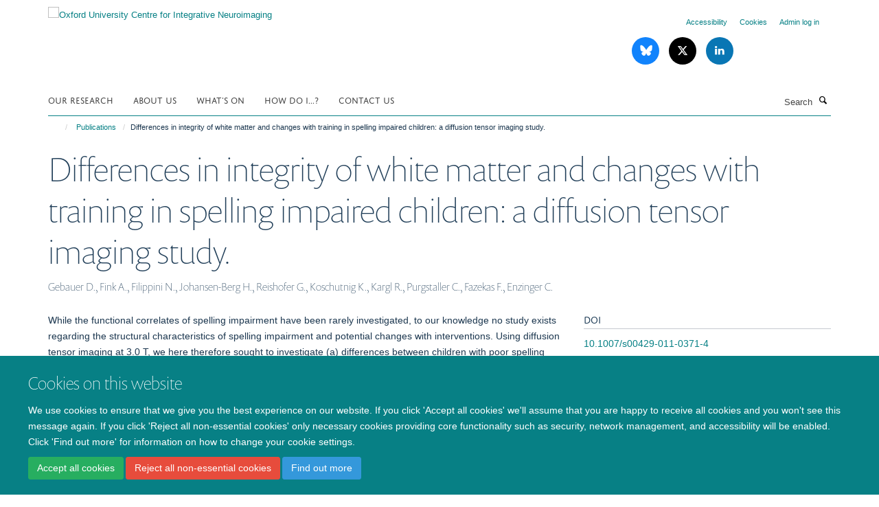

--- FILE ---
content_type: text/html;charset=utf-8
request_url: https://www.win.ox.ac.uk/publications/241345
body_size: 17336
content:
<!doctype html>
<html xmlns="http://www.w3.org/1999/xhtml" lang="en" xml:lang="en">

    <head><base href="https://www.win.ox.ac.uk/publications/241345/" />
        <meta charset="utf-8" />
        <meta name="viewport" content="width=device-width, initial-scale=1.0" />
        <meta name="apple-mobile-web-app-capable" content="yes" />
        <meta name="apple-mobile-web-app-title" content="Haiku" />
        
        <meta http-equiv="Content-Type" content="text/html; charset=utf-8" /><meta name="citation_title" content="Differences in integrity of white matter and changes with training in spelling impaired children: a diffusion tensor imaging study." /><meta name="citation_author" content="Gebauer D." /><meta name="citation_author" content="Fink A." /><meta name="citation_author" content="Filippini N." /><meta name="citation_author" content="Johansen-Berg H." /><meta name="citation_author" content="Reishofer G." /><meta name="citation_author" content="Koschutnig K." /><meta name="citation_author" content="Kargl R." /><meta name="citation_author" content="Purgstaller C." /><meta name="citation_author" content="Fazekas F." /><meta name="citation_author" content="Enzinger C." /><meta name="citation_publication_date" content="2012/07/??" /><meta name="citation_journal_title" content="Brain Struct Funct" /><meta name="citation_volume" content="217" /><meta name="citation_firstpage" content="747" /><meta name="citation_lastpage" content="760" /><meta content="While the functional correlates of spelling impairment have been rarely investigated, to our knowledge no study exists regarding the structural characteristics of spelling impairment and potential changes with interventions. Using diffusion tensor imaging at 3.0 T, we here therefore sought to investigate (a) differences between children with poor spelling abilities (training group and waiting group) and controls, and (b) the effects of a morpheme-based spelling intervention in children with poor spelling abilities on DTI parameters. A baseline comparison of white matter indices revealed significant differences between controls and spelling-impaired children, mainly located in the right hemisphere (superior corona radiata (SCR), posterior limb of internal capsule, superior longitudinal fasciculus). After 5 weeks of training, spelling ability improved in the training group, along with increases in fractional anisotropy and decreases of radial diffusivity in the right hemisphere compared to controls. In addition, significantly higher decreases of mean diffusivity in the right SCR for the spelling-impaired training group compared to the waiting group were observed. Our results suggest that spelling impairment is associated with differences in white-matter integrity in the right hemisphere. We also provide first indications that white matter changes occur during successful training, but this needs to be more specifically addressed in future research." name="description" /><meta name="og:title" content="Differences in integrity of white matter and changes with training in spelling impaired children: a diffusion tensor imaging study." /><meta name="og:description" content="While the functional correlates of spelling impairment have been rarely investigated, to our knowledge no study exists regarding the structural characteristics of spelling impairment and potential changes with interventions. Using diffusion tensor imaging at 3.0 T, we here therefore sought to investigate (a) differences between children with poor spelling abilities (training group and waiting group) and controls, and (b) the effects of a morpheme-based spelling intervention in children with poor spelling abilities on DTI parameters. A baseline comparison of white matter indices revealed significant differences between controls and spelling-impaired children, mainly located in the right hemisphere (superior corona radiata (SCR), posterior limb of internal capsule, superior longitudinal fasciculus). After 5 weeks of training, spelling ability improved in the training group, along with increases in fractional anisotropy and decreases of radial diffusivity in the right hemisphere compared to controls. In addition, significantly higher decreases of mean diffusivity in the right SCR for the spelling-impaired training group compared to the waiting group were observed. Our results suggest that spelling impairment is associated with differences in white-matter integrity in the right hemisphere. We also provide first indications that white matter changes occur during successful training, but this needs to be more specifically addressed in future research." /><meta name="og:url" content="https://www.win.ox.ac.uk/publications/241345" /><meta name="twitter:card" content="summary" /><meta name="twitter:title" content="Differences in integrity of white matter and changes with training in spelling impaired children: a diffusion tensor imaging study." /><meta name="twitter:description" content="While the functional correlates of spelling impairment have been rarely investigated, to our knowledge no study exists regarding the structural characteristics of spelling impairment and potential changes with interventions. Using diffusion tensor imaging at 3.0 T, we here therefore sought to investigate (a) differences between children with poor spelling abilities (training group and waiting group) and controls, and (b) the effects of a morpheme-based spelling intervention in children with poor spelling abilities on DTI parameters. A baseline comparison of white matter indices revealed significant differences between controls and spelling-impaired children, mainly located in the right hemisphere (superior corona radiata (SCR), posterior limb of internal capsule, superior longitudinal fasciculus). After 5 weeks of training, spelling ability improved in the training group, along with increases in fractional anisotropy and decreases of radial diffusivity in the right hemisphere compared to controls. In addition, significantly higher decreases of mean diffusivity in the right SCR for the spelling-impaired training group compared to the waiting group were observed. Our results suggest that spelling impairment is associated with differences in white-matter integrity in the right hemisphere. We also provide first indications that white matter changes occur during successful training, but this needs to be more specifically addressed in future research." /><meta name="generator" content="Plone - http://plone.org" /><meta itemprop="url" content="https://www.win.ox.ac.uk/publications/241345" /><title>Differences in integrity of white matter and changes with training in spelling impaired children: a diffusion tensor imaging study. — Oxford University Centre for Integrative Neuroimaging</title>
        
        
        
        
        
    <link rel="stylesheet" type="text/css" media="screen" href="https://www.win.ox.ac.uk/portal_css/Turnkey%20Theme/resourcecollective.cookielawcookielaw-cachekey-67d70a503a009ae158d2a74c4b0f4e5c.css" /><link rel="stylesheet" type="text/css" href="https://www.win.ox.ac.uk/portal_css/Turnkey%20Theme/themebootstrapcssselect2-cachekey-0a070ab17a396fe50568dbdf3bea4a42.css" /><link rel="stylesheet" type="text/css" href="https://www.win.ox.ac.uk/portal_css/Turnkey%20Theme/themebootstrapcssmagnific.popup-cachekey-f951fd89bd4c9e74557f01a0ff722a27.css" /><link rel="stylesheet" type="text/css" media="screen" href="https://www.win.ox.ac.uk/portal_css/Turnkey%20Theme/resourcecollective.covercsscover-cachekey-0fe6bd62a65db7b0e2b7169357c59bd9.css" /><link rel="stylesheet" type="text/css" media="screen" href="https://www.win.ox.ac.uk/portal_css/Turnkey%20Theme/resourcehaiku.coveroverlays-cachekey-abbdb773c706b7cc709f1749bd56dd1d.css" /><link rel="stylesheet" type="text/css" href="https://www.win.ox.ac.uk/portal_css/Turnkey%20Theme/resourcehaiku.coverhaiku.chooser-cachekey-a521f172139a1f704e3d2f77d2132b93.css" /><link rel="stylesheet" type="text/css" href="https://www.win.ox.ac.uk/portal_css/Turnkey%20Theme/resourcehaiku.widgets.imagehaiku.image.widget-cachekey-60f421708e0e7bc22e5f6d09881ed2c5.css" /><link rel="stylesheet" type="text/css" media="screen" href="https://www.win.ox.ac.uk/++resource++haiku.core.vendor/prism.min.css" /><link rel="canonical" href="https://www.win.ox.ac.uk/publications/241345" /><link rel="search" href="https://www.win.ox.ac.uk/@@search" title="Search this site" /><link rel="shortcut icon" type="image/x-icon" href="https://www.win.ox.ac.uk/favicon.ico?v=29e045f8-f967-11f0-a72f-051ec24d17be" /><link rel="apple-touch-icon" href="https://www.win.ox.ac.uk/apple-touch-icon.png?v=29e045f9-f967-11f0-a72f-051ec24d17be" /><script type="text/javascript" src="https://www.win.ox.ac.uk/portal_javascripts/Turnkey%20Theme/resourcecollective.cookielawcookielaw_disabler-cachekey-97bf34fdbc3476625f6bd2679d412c2f.js"></script><script type="text/javascript" src="https://www.win.ox.ac.uk/portal_javascripts/Turnkey%20Theme/themebootstrapjsvendorrespond-cachekey-5a861f7d43404938b00aa7c6d7a90607.js"></script><script type="text/javascript" src="https://www.win.ox.ac.uk/portal_javascripts/Turnkey%20Theme/resourceplone.app.jquery-cachekey-91b2d92dad756cf7d7af0fdbd5a41ae3.js"></script><script type="text/javascript" src="https://www.win.ox.ac.uk/portal_javascripts/Turnkey%20Theme/++theme++bootstrap/js/vendor/bootstrap.js"></script><script type="text/javascript" src="https://www.win.ox.ac.uk/portal_javascripts/Turnkey%20Theme/themebootstrapjspluginsvendorjquery.trunk8-cachekey-6b432b0a376bd3609b25dd094e934339.js"></script><script type="text/javascript" src="https://www.win.ox.ac.uk/portal_javascripts/Turnkey%20Theme/plone_javascript_variables-cachekey-d94056a75b32be854667fa2dab3536ab.js"></script><script type="text/javascript" src="https://www.win.ox.ac.uk/portal_javascripts/Turnkey%20Theme/resourceplone.app.jquerytools-cachekey-7736e4ac4a038148e427856dc7adb428.js"></script><script type="text/javascript" src="https://www.win.ox.ac.uk/portal_javascripts/Turnkey%20Theme/mark_special_links-cachekey-18fbd004e23f14f7acacfaf09b89b4a8.js"></script><script type="text/javascript" src="https://www.win.ox.ac.uk/portal_javascripts/Turnkey%20Theme/resourceplone.app.discussion.javascriptscomments-cachekey-e9ba543bdc4eb2235072581d170eb978.js"></script><script type="text/javascript" src="https://www.win.ox.ac.uk/portal_javascripts/Turnkey%20Theme/themebootstrapjspluginsvendorselect2-cachekey-17f37a28dd010dc272f8387bafc62080.js"></script><script type="text/javascript" src="https://www.win.ox.ac.uk/portal_javascripts/Turnkey%20Theme/++theme++bootstrap/js/plugins/vendor/jquery.html5-placeholder-shim.js"></script><script type="text/javascript" src="https://www.win.ox.ac.uk/portal_javascripts/Turnkey%20Theme/++theme++bootstrap/js/vendor/hammer.js"></script><script type="text/javascript" src="https://www.win.ox.ac.uk/portal_javascripts/Turnkey%20Theme/themebootstrapjspluginshaikujquery.navigation-portlets-cachekey-213ad2b55e5d167940e8dfe58c167180.js"></script><script type="text/javascript" src="https://www.win.ox.ac.uk/portal_javascripts/Turnkey%20Theme/themebootstrapjspluginsvendormasonry-cachekey-4d7bfddfa9d209b8034bffefb679c82d.js"></script><script type="text/javascript" src="https://www.win.ox.ac.uk/portal_javascripts/Turnkey%20Theme/themebootstrapjspluginsvendorimagesloaded-cachekey-9fe15ad95ede4f6a4e4a80f5a382f418.js"></script><script type="text/javascript" src="https://www.win.ox.ac.uk/portal_javascripts/Turnkey%20Theme/++theme++bootstrap/js/plugins/vendor/jquery.lazysizes.js"></script><script type="text/javascript" src="https://www.win.ox.ac.uk/portal_javascripts/Turnkey%20Theme/++theme++bootstrap/js/plugins/vendor/jquery.magnific.popup.js"></script><script type="text/javascript" src="https://www.win.ox.ac.uk/portal_javascripts/Turnkey%20Theme/themebootstrapjspluginsvendorjquery.toc-cachekey-585cdfa60363363d4d511016b1f02be6.js"></script><script type="text/javascript" src="https://www.win.ox.ac.uk/portal_javascripts/Turnkey%20Theme/++theme++bootstrap/js/turnkey-various.js"></script><script type="text/javascript" src="https://www.win.ox.ac.uk/portal_javascripts/Turnkey%20Theme/resourcecollective.coverjsmain-cachekey-e40267990dfa714e63461918818245ac.js"></script><script type="text/javascript" src="https://www.win.ox.ac.uk/portal_javascripts/Turnkey%20Theme/resourcecollective.cookielawcookielaw_banner-cachekey-6ada1a94d128fd3641fb227507568392.js"></script><script type="text/javascript">
        jQuery(function($){
            if (typeof($.datepicker) != "undefined"){
              $.datepicker.setDefaults(
                jQuery.extend($.datepicker.regional[''],
                {dateFormat: 'mm/dd/yy'}));
            }
        });
        </script><script async="" src="https://www.googletagmanager.com/gtag/js?id=UA-109034752-1"></script><script>
window.dataLayer = window.dataLayer || [];
function gtag()
{dataLayer.push(arguments);}
gtag('js', new Date());
gtag('config', 'UA-109034752-1');
</script><script async="" src="https://www.googletagmanager.com/gtag/js?id=G-D04ECKD0QG"></script><script>
window.dataLayer = window.dataLayer || [];
function gtag(){dataLayer.push(arguments);}
gtag('js', new Date());
gtag('config', 'G-D04ECKD0QG');
</script>
    <link href="https://www.win.ox.ac.uk/++theme++sublime-teal/screen.css" rel="stylesheet" />
  
    <link href="https://www.win.ox.ac.uk/++theme++sublime-teal/style.css" rel="stylesheet" />
  <style type="text/css" class="extra-css" id="global-extra-css">p.admonition {
  padding-left: 5em;
  padding-right: 5em;
  font-weight: bold;
}
.section-design-mockups .btn-default {
    font-size: 1.4rem;
    border-color: #fff;
}</style></head>

    <body class="template-view portaltype-publication site-Plone section-publications subsection-241345 userrole-anonymous no-toolbar mount-008" dir="ltr"><div id="cookienotification">

    <div class="container">
    
        <div class="row">
        
            <div class="col-md-12">
                <h2>
                    Cookies on this website
                </h2>
                
            </div>
        
            <div class="col-md-12">
                <p>
                    We use cookies to ensure that we give you the best experience on our website. If you click 'Accept all cookies' we'll assume that you are happy to receive all cookies and you won't see this message again. If you click 'Reject all non-essential cookies' only necessary cookies providing core functionality such as security, network management, and accessibility will be enabled. Click 'Find out more' for information on how to change your cookie settings.
                </p>
                
            </div>
    
            <div class="col-md-12">
                <a class="btn btn-success cookie-continue" href="https://www.win.ox.ac.uk/@@enable-cookies?&amp;came_from=https://www.win.ox.ac.uk/publications/241345">Accept all cookies</a>
                <a class="btn btn-danger cookie-disable" href="https://www.win.ox.ac.uk/@@disable-cookies?came_from=https://www.win.ox.ac.uk/publications/241345">Reject all non-essential cookies</a>
                <a class="btn btn-info cookie-more" href="https://www.win.ox.ac.uk/cookies">Find out more</a>
            </div> 
            
        </div>
    
    </div>
     
</div><div id="site-wrapper" class="container-fluid">

            <div class="modal fade" id="modal" tabindex="-1" role="dialog" aria-hidden="true"></div>

            

            

            <div id="site-header" class="container">

                <div id="site-status"></div>

                

                <header class="row">
                    <div class="col-xs-10 col-sm-6">
                        <a id="primary-logo" title="Oxford University Centre for Integrative Neuroimaging" href="https://www.win.ox.ac.uk"><img src="https://www.win.ox.ac.uk/images/site-logos/oxcin_logo.png" alt="Oxford University Centre for Integrative Neuroimaging" /></a>
                    </div>
                    <div class="col-sm-6 hidden-xs">
                        <div class="heading-spaced">
                            <div id="site__secondary-logo">
                                
                            </div>
                            <div id="site-actions">

        <ul class="list-unstyled list-inline text-right">
    
            
    
            
                
                    <li id="siteaction-accessibility">
                        <a href="https://www.win.ox.ac.uk/accessibility" title="" accesskey="0">Accessibility</a>
                    </li>
                
            
            
                
                    <li id="siteaction-cookie-policy">
                        <a href="https://www.win.ox.ac.uk/cookies" title="" accesskey="">Cookies</a>
                    </li>
                
            
            
                
                    <li id="siteaction-login">
                        <a href="https://www.win.ox.ac.uk/Shibboleth.sso/Login?target=https://www.win.ox.ac.uk/shibboleth_loggedin?came_from=https://www.win.ox.ac.uk/publications/241345" title="" accesskey="">Admin log in</a>
                    </li>
                
            
    
        </ul>
    </div><div class="social-following item-actions brand-icons">
        
            
        
        <a href="https://bsky.app/profile/oxcin.bsky.social" title="Follow us on Bluesky">
            <i class="glyphicon-bluesky" aria-label="Bluesky"></i>
        </a>
    
    
        
        
            
        
        <a href="https://x.com/OxfordCIN" title="Follow us on X">
            <i class="glyphicon-twitter" aria-label="X"></i>
        </a>
    
    
        
        
            
        
        <a href="https://www.linkedin.com/company/oxford-university-centre-for-integrative-neuroimaging/" title="Follow us on Linkedin">
            <i class="glyphicon-linkedin" aria-label="Linkedin"></i>
        </a>
    
    
        
    </div>
                        </div>
                    </div>
                    <div class="col-xs-2 visible-xs">
                        <a href="#mmenu" role="button" class="btn btn-default" aria-label="Toggle menu">
                            <i class="glyphicon glyphicon-menu"></i>
                        </a>
                    </div>
                </header>

                <nav role="navigation">
                    <div class="row">
                        <div class="col-sm-10">
                            <div id="site-bar" class="collapse navbar-collapse">

	    <ul class="nav navbar-nav">

            

	            <li class="dropdown" id="portaltab-research">
	                <a href="https://www.win.ox.ac.uk/research" title="" data-toggle="" data-hover="dropdown">Our Research</a>
                    <ul class="dropdown-menu" role="menu">
                        
                            <li>
                                <a href="https://www.win.ox.ac.uk/research/what-do-we-research" title="">What do we research?</a>
                            </li>
                        
                        
                            <li>
                                <a href="https://www.win.ox.ac.uk/research/take-part" title="">Take Part</a>
                            </li>
                        
                        
                            <li>
                                <a href="https://www.win.ox.ac.uk/research/research-groups" title="">A-Z of Research Groups</a>
                            </li>
                        
                        
                            <li>
                                <a href="http://www.oxcin.ox.ac.uk/people" title="">A-Z of Researchers</a>
                            </li>
                        
                        
                            <li>
                                <a href="https://www.win.ox.ac.uk/research/core-staff" title="">Core Staff</a>
                            </li>
                        
                        
                            <li>
                                <a href="https://www.win.ox.ac.uk/research/publications" title="">Publications</a>
                            </li>
                        
                        
                            <li>
                                <a href="https://www.win.ox.ac.uk/research/research-facilities" title="">Research Facilities and User Guides</a>
                            </li>
                        
                        
                            <li>
                                <a href="https://fsl.fmrib.ox.ac.uk/fsl/docs/#/" title="">FMRIB Software Library - FSL</a>
                            </li>
                        
                        
                            <li>
                                <a href="https://www.win.ox.ac.uk/research/it" title="">IT Facilities and User Guides</a>
                            </li>
                        
                        
                            <li>
                                <a href="https://www.win.ox.ac.uk/research/ethics" title="">Ethics, SOPs and Data</a>
                            </li>
                        
                    </ul>
	            </li>

            
            

	            <li class="dropdown" id="portaltab-about">
	                <a href="https://www.win.ox.ac.uk/about" title="" data-toggle="" data-hover="dropdown">About us</a>
                    <ul class="dropdown-menu" role="menu">
                        
                            <li>
                                <a href="https://www.win.ox.ac.uk/about/join-us" title="">Join Us</a>
                            </li>
                        
                        
                            <li>
                                <a href="https://www.win.ox.ac.uk/about/our-locations" title="">Our Locations</a>
                            </li>
                        
                        
                            <li>
                                <a href="https://www.win.ox.ac.uk/about/vision" title="">Vision and Values</a>
                            </li>
                        
                        
                            <li>
                                <a href="https://www.win.ox.ac.uk/about/oxcin-community" title="">OxCIN Community</a>
                            </li>
                        
                        
                            <li>
                                <a href="https://www.win.ox.ac.uk/about/equality-diversity-and-inclusion" title="">Equality, Diversity and Inclusion</a>
                            </li>
                        
                        
                            <li>
                                <a href="https://www.win.ox.ac.uk/about/open-win" title="">Open Science</a>
                            </li>
                        
                        
                            <li>
                                <a href="https://www.win.ox.ac.uk/about/engaging-for-impact" title="">Engaging for Impact</a>
                            </li>
                        
                        
                            <li>
                                <a href="https://www.win.ox.ac.uk/about/governance" title="">Governance</a>
                            </li>
                        
                        
                            <li>
                                <a href="https://www.win.ox.ac.uk/about/training" title="">Training</a>
                            </li>
                        
                        
                            <li>
                                <a href="https://www.win.ox.ac.uk/about/communications" title="">Communications</a>
                            </li>
                        
                        
                            <li>
                                <a href="https://www.win.ox.ac.uk/about/new-starters" title="">Starting at OxCIN</a>
                            </li>
                        
                    </ul>
	            </li>

            
            

	            <li class="dropdown" id="portaltab-events">
	                <a href="https://www.win.ox.ac.uk/events" title="" data-toggle="">What's On</a>
                    
	            </li>

            
            

	            <li class="dropdown" id="portaltab-faqs">
	                <a href="https://www.win.ox.ac.uk/faqs" title="" data-toggle="">How do I...?</a>
                    
	            </li>

            
            

	            <li class="dropdown" id="portaltab-contact-us">
	                <a href="https://www.win.ox.ac.uk/contact-us" title="" data-toggle="">Contact Us</a>
                    
	            </li>

            

            

	    </ul>

    </div>
                        </div>
                        <div class="col-sm-2">
                            <form action="https://www.win.ox.ac.uk/@@search" id="site-search" class="form-inline" role="form">
                                <div class="input-group">
                                    <label class="sr-only" for="SearchableText">Search</label>
                                    <input type="text" class="form-control" name="SearchableText" id="SearchableText" placeholder="Search" />
                                    <span class="input-group-btn">
                                        <button class="btn" type="submit" aria-label="Search"><i class="glyphicon-search"></i></button>
                                    </span>
                                </div>
                            </form>
                        </div>
                    </div>
                </nav>

                <div class="container">
                    <div class="row">
                        <div class="col-md-12">
                            <ol class="breadcrumb" id="site-breadcrumbs"><li><a title="Home" href="https://www.win.ox.ac.uk"><span class="glyphicon glyphicon-home"></span></a></li><li><a href="https://www.win.ox.ac.uk/publications">Publications</a></li><li class="active">Differences in integrity of white matter and changes with training in spelling impaired children: a diffusion tensor imaging study.</li></ol>
                        </div>
                    </div>
                </div>

            </div>

            <div id="content" class="container ">

                            

                            

            

        <div itemscope="" itemtype="http://schema.org/Thing">

            <meta itemprop="url" content="https://www.win.ox.ac.uk/publications/241345" />

            
                <div id="above-page-header">
    

</div>
            

            
                
                
                    
                        <div class="page-header">
                            <div class="row">
                                    
                                <div class="col-xs-12 col-sm-12">
                                    
                                    
                                        <h1>
                                            <span itemprop="name">Differences in integrity of white matter and changes with training in spelling impaired children: a diffusion tensor imaging study.</span>
                                            <small>
                                                
                                            </small>
                                        </h1>
                                    
                                    
                                    
                    <div id="below-page-title">
</div>
                    <h5 style="margin:10px 0">Gebauer D., Fink A., Filippini N., Johansen-Berg H., Reishofer G., Koschutnig K., Kargl R., Purgstaller C., Fazekas F., Enzinger C.</h5>
                
                                    
                                </div>
                                    
                                
                                            
                            </div>
                        </div>
                    
                    
                    
                    
                 
            

            
                <div id="below-page-header"></div>
            

            
                <div id="above-page-content"></div>
            

            
                <div class="row">
        
                    <div id="site-content" class="col-sm-8">

                        

                            
                                
                            

                            
                                
                            

                            
                                
                                    
                                
                            
            
                            <div class="row">
                                <div id="site-content-body" class="col-sm-12">
            
                                    
                
                    
                    
                    <div class="row">
                        <div class="col-sm-4">
                            
                        </div>
                        <div class="col-sm-12">
                           <p style="margin-top:0">While the functional correlates of spelling impairment have been rarely investigated, to our knowledge no study exists regarding the structural characteristics of spelling impairment and potential changes with interventions. Using diffusion tensor imaging at 3.0 T, we here therefore sought to investigate (a) differences between children with poor spelling abilities (training group and waiting group) and controls, and (b) the effects of a morpheme-based spelling intervention in children with poor spelling abilities on DTI parameters. A baseline comparison of white matter indices revealed significant differences between controls and spelling-impaired children, mainly located in the right hemisphere (superior corona radiata (SCR), posterior limb of internal capsule, superior longitudinal fasciculus). After 5 weeks of training, spelling ability improved in the training group, along with increases in fractional anisotropy and decreases of radial diffusivity in the right hemisphere compared to controls. In addition, significantly higher decreases of mean diffusivity in the right SCR for the spelling-impaired training group compared to the waiting group were observed. Our results suggest that spelling impairment is associated with differences in white-matter integrity in the right hemisphere. We also provide first indications that white matter changes occur during successful training, but this needs to be more specifically addressed in future research.</p>
                        </div>
                    </div>
                
                                    
                                </div>
            
                                
            
                            </div>
            
                            
                    <p>
                        
                        <a role="button" title="Original publication" class="btn btn-default" target="_blank" rel="noopener" href="http://doi.org/10.1007/s00429-011-0371-4">Original publication</a>
                        
                    </p>

                    
                
                        
        
                    </div>
        
                    <div class="site-sidebar col-sm-4">
        
                        <div id="aside-page-content"></div>
              
                        

                    
                        <h5 class="publication-lead">DOI</h5>
                        <p>
                            <a href="http://doi.org/10.1007/s00429-011-0371-4" target="_blank" rel="noopener">10.1007/s00429-011-0371-4</a>
                        </p>
                    

                    
                        <h5 class="publication-lead">Type</h5>
                        <p>Journal article</p>
                    

                    
                        <h5 class="publication-lead">Journal</h5>
                        <p>Brain Struct Funct</p>
                    

                    

                    

                    

                    
                        <h5 class="publication-lead">Publication Date</h5>
                        <p>07/2012</p>
                    

                    
                        <h5 class="publication-lead">Volume</h5>
                        <p>217</p>
                    

                    
                        <h5 class="publication-lead">Pages</h5>
                        <p>
                            747
                            -
                            760
                        </p>
                    

                    

                    

                    
                        <div class="content-box">
                            <h5 class="publication-lead">Keywords</h5>
                            <p>Adolescent, Anisotropy, Brain, Child, Cohort Studies, Diffusion Tensor Imaging, Female, Germany, Humans, Language Development Disorders, Language Therapy, Male, Nerve Fibers, Myelinated, Psychometrics, Treatment Outcome</p>
                        </div>
                    

                
        
                    </div>
        
                </div>
            

            
                <div id="below-page-content"></div>
            
            
        </div>

    

        
                        </div>

            <footer id="site-footer" class="container" itemscope="" itemtype="http://schema.org/WPFooter">
        <hr />
        





    <div class="row" style="margin-bottom:20px">

        <div class="col-md-4">
            
                <a id="footer-logo" target="_blank" rel="noopener" href="https://www.medsci.ox.ac.uk" title="Medical Sciences Division, University of Oxford">
                    <img src="https://www.win.ox.ac.uk/images/site-logos/medsci-logo" alt="Medical Science Division logo" class="img-responsive logo-footer" />
                </a>
            
        </div>

        <div class="col-md-8">
            
                <div id="site-copyright">
                    ©
                    2026
                    Oxford University Centre for Integrative Neuroimaging
                </div>
            
            
                <ul id="footer-nav" class="list-inline">
                    
                        <li>
                            <a href="https://compliance.admin.ox.ac.uk/submit-foi" rel="noopener">Freedom of Information</a>
                        </li>
                    
                    
                        <li>
                            <a href="/data-privacy-notice" rel="noopener">Privacy Policy</a>
                        </li>
                    
                    
                        <li>
                            <a href="http://www.ox.ac.uk/copyright" target="_blank" rel="noopener">Copyright Statement</a>
                        </li>
                    
                    
                        <li>
                            <a href="https://www.oxcin.ox.ac.uk/accessibility" rel="noopener">Accessibility Statement</a>
                        </li>
                    
                </ul>
            
        </div>
    </div>





    <div id="site-actions-footer" class="visible-xs-block" style="margin:20px 0">

        <ul class="list-unstyled list-inline text-center">

            
                
                    <li id="siteaction-accessibility">
                        <a href="https://www.win.ox.ac.uk/accessibility" title="Accessibility" accesskey="0">Accessibility</a>
                    </li>
                
            
            
                
                    <li id="siteaction-cookie-policy">
                        <a href="https://www.win.ox.ac.uk/cookies" title="Cookies" accesskey="">Cookies</a>
                    </li>
                
            
            
                
                    <li id="siteaction-login">
                        <a href="https://www.win.ox.ac.uk/Shibboleth.sso/Login?target=https://www.win.ox.ac.uk/shibboleth_loggedin?came_from=https://www.win.ox.ac.uk/publications/241345" title="Admin log in" accesskey="">Admin log in</a>
                    </li>
                
            

        </ul>
    </div>









    </footer>

        </div><div id="haiku-mmenu">

            <nav id="mmenu" data-counters="true" data-searchfield="true" data-title="Menu" data-search="true">
                <ul>
                    <li>


    <a href="https://www.oxcin.ox.ac.uk/research" class="state-published" title="">
        <span>Our Research</span>
    </a>

<ul>
<li>


    <a href="https://www.oxcin.ox.ac.uk/research/research" class="state-published" title="">
        <span>Research</span>
    </a>

</li>
<li>


    <a href="https://www.oxcin.ox.ac.uk/research/what-do-we-research" class="state-published" title="">
        <span>What do we research?</span>
    </a>

</li>
<li>


    <a href="https://www.oxcin.ox.ac.uk/research/basic-neuroscience" class="state-published" title="We study brain structure and function across scales and species.">
        <span>Basic Neuroscience</span>
    </a>

</li>
<li>


    <a href="https://www.oxcin.ox.ac.uk/research/clinical-neuroscience" class="state-published" title="We research new approaches for detecting, predicting and monitoring disease and recovery.">
        <span>Clinical Neuroscience</span>
    </a>

</li>
<li>


    <a href="https://www.oxcin.ox.ac.uk/research/analysis-research" class="state-published" title="We develop new methodologies for the analysis of functional and structural brain imaging data.">
        <span>Analysis Research</span>
    </a>

<ul>
<li>


    <a href="https://www.oxcin.ox.ac.uk/research/analysis-research/analysis-research" class="state-published" title="We develop new methodologies for the analysis of functional and structural brain imaging data.">
        <span>Analysis Research</span>
    </a>

</li>
<li>


    <a href="https://www.oxcin.ox.ac.uk/research/analysis-research/analysis-people" class="state-published" title="">
        <span>Analysis People</span>
    </a>

</li>
<li>


    <a href="https://www.oxcin.ox.ac.uk/research/analysis-research/analysis-research-summary" class="state-published" title="">
        <span>Analysis Research Summary</span>
    </a>

</li>
<li>


    <a href="https://www.oxcin.ox.ac.uk/research/analysis-research/analysis-group-publications" class="state-published" title="">
        <span>Analysis Group Publications</span>
    </a>

</li>
<li>


    <a href="https://www.oxcin.ox.ac.uk/research/analysis-research/analysis-technical-reports" class="state-published" title="">
        <span>Analysis Technical Reports</span>
    </a>

</li>
<li>


    <a href="https://www.oxcin.ox.ac.uk/research/analysis-research/analysis-large-collaborative-projects" class="state-published" title="">
        <span>Analysis Large Collaborative Projects</span>
    </a>

</li>
<li>


    <a href="https://www.oxcin.ox.ac.uk/research/analysis-research/analysis-dphil-postdoc-projects" class="state-published" title="">
        <span>Analysis DPhil/Postdoc Projects</span>
    </a>

</li>

</ul>
</li>
<li>


    <a href="https://www.oxcin.ox.ac.uk/research/physics-research" class="state-published" title="We develop novel methods for acquiring, reconstructing and interpreting MRI of the brain.">
        <span>Physics Research</span>
    </a>

<ul>
<li>


    <a href="https://www.oxcin.ox.ac.uk/research/physics-research/physics-people" class="state-published" title="">
        <span>Physics People</span>
    </a>

</li>
<li>


    <a href="https://www.oxcin.ox.ac.uk/research/physics-research/physics-group-publications" class="state-published" title="">
        <span>Physics Group Publications</span>
    </a>

</li>
<li>


    <a href="https://www.oxcin.ox.ac.uk/research/physics-research/research-opportunities" class="state-published" title="">
        <span>Research Opportunities</span>
    </a>

</li>

</ul>
</li>
<li>


    <a href="https://www.oxcin.ox.ac.uk/research/publications" class="state-published" title="">
        <span>Publications</span>
    </a>

<ul>
<li>


    <a href="https://www.oxcin.ox.ac.uk/research/publications/win-authorship-guidelines" class="state-published" title="">
        <span>Authorship Guidelines</span>
    </a>

</li>
<li>


    <a href="https://www.oxcin.ox.ac.uk/research/publications/win-affiliations-acknowledgements" class="state-published" title="">
        <span>Affiliations &amp; Acknowledgements</span>
    </a>

</li>
<li>


    <a href="https://forms.office.com/e/kp7nfnvUs9" class="state-published" title="">
        <span>Tell OxCIN Admin Team about a new manuscript</span>
    </a>

</li>
<li>


    <a href="https://www.oxcin.ox.ac.uk/research/publications/open-access-policy" class="state-published" title="">
        <span>Open Access policy</span>
    </a>

</li>

</ul>
</li>
<li>


    <a href="http://www.oxcin.ox.ac.uk/people" class="state-published" title="">
        <span>A-Z of Researchers</span>
    </a>

</li>
<li>


    <a href="https://www.oxcin.ox.ac.uk/research/core-staff" class="state-published" title="OxCIN has a committed team of over 30 core staff, with the aim of providing a world-class platform for our researchers to perform their world-leading research.">
        <span>Core Staff</span>
    </a>

</li>
<li>


    <a href="https://www.oxcin.ox.ac.uk/research/ethics" class="state-published" title="">
        <span>Ethics, SOPs and Data</span>
    </a>

<ul>
<li>


    <a href="https://www.oxcin.ox.ac.uk/research/ethics/win-ethics-procedure" class="state-published" title="">
        <span>OxCIN Ethics Procedure</span>
    </a>

</li>

</ul>
</li>
<li>


    <a href="https://www.oxcin.ox.ac.uk/research/research-facilities" class="state-published" title="">
        <span>Research Facilities and User Guides</span>
    </a>

<ul>
<li>


    <a href="https://www.oxcin.ox.ac.uk/research/research-facilities/7-tesla-human-mri-scanner" class="state-published" title="The 7 Tesla human MRI scanner is used to generate high resolution images of brain function and structure in many basic and clinical research studies.">
        <span>7 Tesla Human MRI Scanner</span>
    </a>

</li>
<li>


    <a href="https://www.oxcin.ox.ac.uk/research/research-facilities/3-tesla-human-mri-scanner" class="state-published" title="The OxCIN's workhorse human MRI scanners are two modern 3 Tesla Siemens Prisma machines - one at OHBA, and one at FMRIB.">
        <span>3 Tesla Human MRI Scanner</span>
    </a>

</li>
<li>


    <a href="https://www.oxcin.ox.ac.uk/research/research-facilities/3-tesla-non-human-primate-mri-scanner" class="state-published" title="Our dedicated non-human primate scanner allows us to carry out the same functional and structural MRI scans as are acquired on our human scanners.">
        <span>3 Tesla Non-Human Primate MRI Scanner</span>
    </a>

</li>
<li>


    <a href="https://www.oxcin.ox.ac.uk/research/research-facilities/7-tesla-small-bore-mri-scanner" class="state-published" title="Our small bore MRI scanner allows high resolution structural and functional MRI scans in rodents">
        <span>7 Tesla Small Bore MRI Scanner</span>
    </a>

</li>
<li>


    <a href="https://www.oxcin.ox.ac.uk/research/research-facilities/magnetoencephalography" class="state-published" title="The OHBA Magnetoencephalography system measures the magnetic signature of brain activity with millisecond precision.">
        <span>Magnetoencephalography (MEG)</span>
    </a>

</li>
<li>


    <a href="https://www.oxcin.ox.ac.uk/research/research-facilities/electroencephalography" class="state-published" title="OHBA has a number of EEG systems that can be used alone, or alongside other methods.">
        <span>Electroencephalography (EEG)</span>
    </a>

</li>
<li>


    <a href="https://www.oxcin.ox.ac.uk/research/research-facilities/transcranial-magnetic-stimulation" class="state-published" title="Transcranial Magnetic Stimulation (TMS) is a non-invasive method used to stimulate small regions of the brain.">
        <span>Transcranial Magnetic Stimulation (TMS)</span>
    </a>

</li>
<li>


    <a href="https://www.oxcin.ox.ac.uk/research/research-facilities/transcranial-electrical-stimulation" class="state-published" title="Transcranial Electrical Stimulation (tES) involves passing a small electric current through the skull and the underlying cortex via two rubber electrodes.">
        <span>Transcranial Electrical Stimulation (tES)</span>
    </a>

</li>
<li>


    <a href="https://www.oxcin.ox.ac.uk/research/research-facilities/research-facilities" class="state-published" title="">
        <span>Research Facilities and User Guides</span>
    </a>

</li>
<li>


    <a href="https://calpendo.fmrib.ox.ac.uk/bookings/" class="state-published" title="Scanner, equipment and room bookings are handled via our Calpendo booking system.">
        <span>OxCIN Booking System (Calpendo)</span>
    </a>

</li>
<li>


    <a href="https://www.oxcin.ox.ac.uk/research/research-facilities/calpendo-user-guide" class="state-published" title="Brief user guide for using the scanner, equipment and room user booking system (Calpendo)">
        <span>Calpendo User Guide</span>
    </a>

</li>

</ul>
</li>
<li>


    <a href="https://fsl.fmrib.ox.ac.uk/fsl/docs/#/" class="state-published" title="">
        <span>FMRIB Software Library - FSL</span>
    </a>

</li>
<li>


    <a href="https://www.oxcin.ox.ac.uk/research/it" class="state-published" title="">
        <span>IT and High Performance Computing</span>
    </a>

<ul>
<li>


    <a href="https://www.oxcin.ox.ac.uk/research/it/status" class="state-published" title="">
        <span>Status</span>
    </a>

</li>
<li>


    <a href="https://www.oxcin.ox.ac.uk/research/it/new-users-start-here" class="state-published" title="">
        <span>New Users Start Here</span>
    </a>

</li>
<li>


    <a href="https://www.oxcin.ox.ac.uk/research/it/i-want-to" class="state-published" title="">
        <span>I want to….</span>
    </a>

</li>
<li>


    <a href="https://www.oxcin.ox.ac.uk/research/it/policies-and-governance" class="state-published" title="">
        <span>Policies and governance</span>
    </a>

</li>
<li>


    <a href="https://www.oxcin.ox.ac.uk/research/it/latest-oxcin-it-news" class="state-published" title="Upcoming changes to the IT infrastructure">
        <span>Latest OxCIN IT news</span>
    </a>

</li>
<li>


    <a href="https://www.oxcin.ox.ac.uk/research/it/overview-of-oxcin-it-services" class="state-published" title="What services we provide and how to access them">
        <span>Overview of OxCIN IT services</span>
    </a>

</li>
<li>


    <a href="https://www.oxcin.ox.ac.uk/research/it/bmrc-computer-cluster-introduction" class="state-published" title="Introduction OxCIN's OOD Compute Facilities">
        <span>High Performance Compute (HPC)</span>
    </a>

</li>

</ul>
</li>
<li>


    <a href="https://www.oxcin.ox.ac.uk/research/research-highlights" class="state-published" title="">
        <span>Research Highlights</span>
    </a>

</li>
<li>


    <a href="https://www.oxcin.ox.ac.uk/research/take-part" class="state-published" title="">
        <span>Take Part</span>
    </a>

<ul>
<li>


    <a href="https://www.oxcin.ox.ac.uk/research/take-part/what-to-expect" class="state-published" title="">
        <span>What to expect</span>
    </a>

</li>
<li>


    <a href="https://www.oxcin.ox.ac.uk/research/take-part/mri-safety-screening-form" class="state-published" title="The MRI Safety Screening Form asks personal questions about you and your health.  Click on the questions below to find out why we ask them.&#13;&#10;&#13;&#10;The radiographers are very happy to answer any questions about your MR scan. If you have any concerns about safety, what happens during the scan, or anything else, please feel free to ask us!">
        <span>MRI Safety Screening Form Explained</span>
    </a>

</li>
<li>


    <a href="https://www.oxcin.ox.ac.uk/research/take-part/study-updates" class="state-published" title="">
        <span>Study updates</span>
    </a>

</li>
<li>


    <a href="https://www.oxcin.ox.ac.uk/research/take-part/ways-to-get-involved" class="state-published" title="">
        <span>Ways to get involved</span>
    </a>

</li>

</ul>
</li>
<li>


    <a href="https://www.oxcin.ox.ac.uk/research/research-groups" class="state-published" title="">
        <span>A-Z of Research Groups</span>
    </a>

<ul>
<li>


    <a href="https://www.oxcin.ox.ac.uk/research/research-groups/analysis-groups" class="state-published" title="">
        <span>Analysis groups</span>
    </a>

</li>
<li>


    <a href="https://www.oxcin.ox.ac.uk/research/research-groups/physics-groups" class="state-published" title="">
        <span>Physics Groups</span>
    </a>

</li>
<li>


    <a href="https://www.oxcin.ox.ac.uk/research/research-groups/basic-neuroscience-groups" class="state-published" title="">
        <span>Basic Neuroscience Groups</span>
    </a>

</li>
<li>


    <a href="https://www.oxcin.ox.ac.uk/research/research-groups/neuroscope-lab" class="state-published" title="">
        <span>NeuroSCOPE Lab</span>
    </a>

</li>
<li>


    <a href="https://www.oxcin.ox.ac.uk/research/research-groups/computational-cognitive-and-social-neuroscience" class="state-published" title="">
        <span>Computational Cognitive and Social Neuroscience</span>
    </a>

</li>
<li>


    <a href="https://www.oxcin.ox.ac.uk/research/research-groups/neuromodulatory-systems-and-cognition-lab" class="state-published" title="Dr Nima Khalighinejad">
        <span>Neuromodulatory Systems and Cognition Lab</span>
    </a>

</li>

</ul>
</li>

</ul>
</li>
<li>


    <a href="https://www.oxcin.ox.ac.uk/about" class="state-published" title="">
        <span>About us</span>
    </a>

<ul>
<li>


    <a href="https://www.oxcin.ox.ac.uk/about/about-us" class="state-published" title="">
        <span>About us</span>
    </a>

</li>
<li>


    <a href="https://www.oxcin.ox.ac.uk/about/join-us" class="state-published" title="">
        <span>Join Us</span>
    </a>

<ul>
<li>


    <a href="https://www.oxcin.ox.ac.uk/about/join-us/join-us" class="state-published" title="">
        <span>Join Us</span>
    </a>

</li>

</ul>
</li>
<li>


    <a href="https://www.oxcin.ox.ac.uk/about/our-locations" class="state-published" title="">
        <span>Our Locations</span>
    </a>

<ul>
<li>


    <a href="https://www.oxcin.ox.ac.uk/about/our-locations/fmrib" class="state-published" title="At the John Radcliffe Hospital site">
        <span>FMRIB</span>
    </a>

</li>
<li>


    <a href="https://www.oxcin.ox.ac.uk/about/our-locations/OHBA" class="state-published" title="At the Warneford Hospital site">
        <span>OHBA</span>
    </a>

</li>
<li>


    <a href="https://www.oxcin.ox.ac.uk/about/our-locations/BSB" class="state-published" title="In the University Science Area, Central Oxford">
        <span>BSB</span>
    </a>

</li>
<li>


    <a href="https://www.oxcin.ox.ac.uk/about/our-locations/our-locations" class="state-published" title="">
        <span>Our Locations</span>
    </a>

</li>
<li>


    <a href="https://oxfordhealthbrc.nihr.ac.uk/" class="state-published" title="OHBA is proud to be a part of the Oxford Health NIHR Biomedical Research Centre, setting up the first Brain Health Centre, now named The Brain Health Clinic.">
        <span>Oxford Health BRC</span>
    </a>

</li>
<li>


    <a href="https://www.oxcin.ox.ac.uk/about/our-locations/meeting-rooms" class="state-published" title="">
        <span>OxCIN @ FMRIB Meeting Rooms</span>
    </a>

</li>
<li>


    <a href="https://www.oxcin.ox.ac.uk/about/our-locations/fmrib-quiet-room" class="state-published" title="">
        <span>FMRIB Quiet Room</span>
    </a>

</li>

</ul>
</li>
<li>


    <a href="https://www.oxcin.ox.ac.uk/about/vision" class="state-published" title="">
        <span>Vision and Values</span>
    </a>

<ul>
<li>


    <a href="https://www.oxcin.ox.ac.uk/about/vision/mission" class="state-published" title="The Oxford University Centre for Integrative Neuroimaging is a brain research institute that develops and deploys neuroimaging and related technologies to solve big challenges in basic neuroscience and brain health. Our mission is built around three pillars:">
        <span>Mission</span>
    </a>

</li>
<li>


    <a href="https://www.oxcin.ox.ac.uk/about/vision/history" class="state-published" title="The Oxford University Centre for Integrative Neuroimaging originated as the Oxford Centre for Functional MRI of the Brain (FMRIB) and the Oxford Centre for Human Brain Activity (OHBA).">
        <span>History</span>
    </a>

</li>
<li>


    <a href="https://www.oxcin.ox.ac.uk/about/vision/our-values" class="state-published" title="The Oxford Centre for Integrative Neuroimaging seeks to be a world-leading research centre measured not just by the outputs we produce, but by the way we do science. We encourage everyone to engage with efforts to promote a positive research culture within the Centre.">
        <span>Our values</span>
    </a>

</li>
<li>


    <a href="https://www.oxcin.ox.ac.uk/about/vision/ambassador-programmes" class="state-published" title="Through our three ambassador programmes, we seek to support students, researchers and core staff to shape the culture at WIN.">
        <span>Ambassador Programmes</span>
    </a>

</li>
<li>


    <a href="https://www.oxcin.ox.ac.uk/about/vision/good-citizen-awards" class="state-published" title="">
        <span>Good Citizen Awards</span>
    </a>

</li>
<li>


    <a href="https://www.oxcin.ox.ac.uk/about/vision/committees" class="state-published" title="">
        <span>Groups &amp; Committees</span>
    </a>

</li>
<li>


    <a href="https://www.oxcin.ox.ac.uk/about/vision/sustainable-lab-practice" class="state-published" title="">
        <span>Sustainable lab practice</span>
    </a>

</li>

</ul>
</li>
<li>


    <a href="https://www.oxcin.ox.ac.uk/about/oxcin-community" class="state-published" title="We have a number of vibrant social groups to get involved with at WIN. Take a look below!">
        <span>OxCIN Community</span>
    </a>

<ul>
<li>


    <a href="https://www.oxcin.ox.ac.uk/about/oxcin-community/oxcin-community" class="state-published" title="">
        <span>OxCIN Community</span>
    </a>

</li>
<li>


    <a href="https://www.oxcin.ox.ac.uk/about/oxcin-community/win-board-games" class="state-published" title="A group for anyone who wants to join monthly board-game sessions with colleagues and friends. Slack  #board-games-club.">
        <span>OxCIN Board Games Club</span>
    </a>

</li>
<li>


    <a href="https://www.oxcin.ox.ac.uk/about/oxcin-community/cinema-club" class="state-published" title="A group for all film enthusiasts who want to watch films and discuss them together! We host movie nights at local cinemas. Slack #cinema-club">
        <span>OxCinema Club</span>
    </a>

</li>
<li>


    <a href="https://www.oxcin.ox.ac.uk/about/oxcin-community/glow-1" class="state-published" title="The aim of GLOW is to celebrate and support OxCIN women trained in engineering and physics, who are still disproportionally underrepresented in their field. Slack #glow">
        <span>GLOW</span>
    </a>

</li>
<li>


    <a href="https://www.oxcin.ox.ac.uk/about/oxcin-community/win-instruments" class="state-published" title="A group for people who play an instrument and/or singers (all levels) who meet up to play and have the occasional performance. Slack #oxcinstruments.">
        <span>OxCINstruments</span>
    </a>

</li>
<li>


    <a href="https://www.oxcin.ox.ac.uk/about/oxcin-community/win-pride" class="state-published" title="Centre Pride is a network for LGBTQIA+ colleagues and allies. We aim to actively create a more inclusive workplace for LGBTI+ staff and students at the Centre. Slack #lgbtqia.">
        <span>PRIDE</span>
    </a>

</li>
<li>


    <a href="https://join.slack.com/t/oxford-win-community/shared_invite/zt-2n38latic-eh3_6mNf9zZXvsWAzkOnLg" class="state-published" title="">
        <span>Join OxCIN Community Slack</span>
    </a>

</li>
<li>


    <a href="https://www.oxcin.ox.ac.uk/about/oxcin-community/climbing-club" class="state-published" title="A club for people who want to go indoor climbing and bouldering, no previous experience required. We typically go to The Gallery wall once per week. Slack #climbing-club.">
        <span>OxCIN Climbing Club</span>
    </a>

</li>
<li>


    <a href="https://www.oxcin.ox.ac.uk/about/oxcin-community/win-book-club" class="state-published" title="A group for people who want to read and discuss books with others. We typically read one book every 6 weeks. We meet either in the FMRIB common room or at a pub. Slack #book-club.">
        <span>OxCIN Book Club</span>
    </a>

</li>

</ul>
</li>
<li>


    <a href="https://www.oxcin.ox.ac.uk/about/equality-diversity-and-inclusion" class="state-published" title="">
        <span>Equality, Diversity and Inclusion</span>
    </a>

<ul>
<li>


    <a href="https://www.oxcin.ox.ac.uk/about/equality-diversity-and-inclusion/edi-resources" class="state-published" title="">
        <span>EDI Resources</span>
    </a>

</li>
<li>


    <a href="https://www.oxcin.ox.ac.uk/about/equality-diversity-and-inclusion/strategic-plans-working-groups" class="state-published" title="">
        <span>Strategic Plans &amp; Working Groups</span>
    </a>

</li>
<li>


    <a href="https://www.oxcin.ox.ac.uk/about/equality-diversity-and-inclusion/edi-events-and-activities" class="state-published" title="">
        <span>EDI Events and Activities</span>
    </a>

</li>
<li>


    <a href="https://www.oxcin.ox.ac.uk/about/equality-diversity-and-inclusion/equality-diversity-inclusion-committee" class="state-published" title="">
        <span>Equality Diversity &amp; Inclusion Committee</span>
    </a>

</li>
<li>


    <a href="https://www.oxcin.ox.ac.uk/about/equality-diversity-and-inclusion/edi-ambassador-scheme" class="state-published" title="">
        <span>EDI Ambassadors</span>
    </a>

</li>

</ul>
</li>
<li>


    <a href="https://www.oxcin.ox.ac.uk/about/open-win" class="state-published" title="">
        <span>Open Science</span>
    </a>

<ul>
<li>


    <a href="https://www.oxcin.ox.ac.uk/about/open-win/open-win-projects" class="state-published" title="">
        <span>Open WIN Project</span>
    </a>

</li>
<li>


    <a href="https://www.oxcin.ox.ac.uk/about/open-win/open-win-community" class="state-published" title="">
        <span>Open WIN Community</span>
    </a>

</li>
<li>


    <a href="https://www.oxcin.ox.ac.uk/about/open-win/open-win-resources" class="state-published" title="">
        <span>Open Centre Resources</span>
    </a>

</li>
<li>


    <a href="https://www.oxcin.ox.ac.uk/about/open-win/open-win" class="state-published" title="">
        <span>Open Science at WIN</span>
    </a>

</li>

</ul>
</li>
<li>


    <a href="https://www.oxcin.ox.ac.uk/about/engaging-for-impact" class="state-published" title="">
        <span>Engaging for Impact</span>
    </a>

<ul>
<li>


    <a href="https://www.oxcin.ox.ac.uk/about/engaging-for-impact/engaging-for-impact" class="state-published" title="">
        <span>Engaging for Impact</span>
    </a>

</li>
<li>


    <a href="https://www.oxcin.ox.ac.uk/about/engaging-for-impact/public-engagement" class="state-published" title="">
        <span>Public Engagement</span>
    </a>

</li>
<li>


    <a href="https://www.oxcin.ox.ac.uk/about/engaging-for-impact/public-engagement-blog" class="state-published" title="">
        <span>Public Engagement Blog</span>
    </a>

</li>
<li>


    <a href="https://www.oxcin.ox.ac.uk/about/engaging-for-impact/policy-engagement" class="state-published" title="">
        <span>Policy Engagement</span>
    </a>

</li>
<li>


    <a href="https://www.oxcin.ox.ac.uk/about/engaging-for-impact/patient-engagement" class="state-published" title="">
        <span>Patient and Public Involvement</span>
    </a>

</li>
<li>


    <a href="https://www.oxcin.ox.ac.uk/about/engaging-for-impact/translation" class="state-published" title="">
        <span>Translation, innovation and commercialisation</span>
    </a>

</li>
<li>


    <a href="https://www.oxcin.ox.ac.uk/about/engaging-for-impact/support-for-researchers" class="state-published" title="">
        <span>Support for Researchers</span>
    </a>

</li>

</ul>
</li>
<li>


    <a href="https://www.oxcin.ox.ac.uk/about/governance" class="state-published" title="">
        <span>Governance</span>
    </a>

<ul>
<li>


    <a href="https://www.oxcin.ox.ac.uk/about/governance/associate-directors" class="state-published" title="Aligned with the three pillars of our mission, our Associate Directors bring their experience and leadership to the Centre.">
        <span>Associate Directors</span>
    </a>

</li>
<li>


    <a href="https://www.oxcin.ox.ac.uk/about/governance/advisory-board" class="state-published" title="The OxCIN Scientific Advisory Board meets once a term to provide guidance to the Centre Directorate.">
        <span>Scientific Advisory Board</span>
    </a>

</li>
<li>


    <a href="https://www.oxcin.ox.ac.uk/about/governance/departments" class="state-published" title="Our centre consists of people based in three departments at the University of Oxford">
        <span>Departments</span>
    </a>

</li>
<li>


    <a href="https://www.oxcin.ox.ac.uk/about/governance/win-survey" class="state-published" title="">
        <span>WIN Survey</span>
    </a>

</li>
<li>


    <a href="https://www.oxcin.ox.ac.uk/about/governance/visitor-hosting" class="state-published" title="Information for OxCIN researchers looking to invite a visitor to the Centre for any period of time">
        <span>Visitor Hosting</span>
    </a>

</li>
<li>


    <a href="https://www.oxcin.ox.ac.uk/about/governance/hosting-grants-and-fellowships-at-win" class="state-published" title="Information for OxCIN researchers looking to submit a grant or fellowship application, hosted at OxCIN">
        <span>Hosting grants and fellowships at OxCIN</span>
    </a>

</li>

</ul>
</li>
<li>


    <a href="https://www.oxcin.ox.ac.uk/about/training" class="state-published" title="">
        <span>Training</span>
    </a>

<ul>
<li>


    <a href="https://www.oxcin.ox.ac.uk/about/training/mri-graduate-programme" class="state-published" title="The MRI Graduate Programme, organised by the Oxford Centre for Integrative Neuroimaging, is a set of courses designed to teach new researchers the theory and practice of MRI neuroimaging, from introductory courses on neuroscience and statistics, to MRI physics and analysis.">
        <span>MRI Graduate Programme</span>
    </a>

</li>
<li>


    <a href="https://www.oxcin.ox.ac.uk/about/training/early-career-researcher" class="state-published" title="">
        <span>Early Career Researcher</span>
    </a>

</li>
<li>


    <a href="https://www.oxcin.ox.ac.uk/about/training/fsl-course" class="state-published" title="">
        <span>FSL Course</span>
    </a>

</li>
<li>


    <a href="https://www.oxcin.ox.ac.uk/about/training/oxford-clinical-neuroimaging-course" class="state-published" title="">
        <span>Oxford Clinical Neuroimaging Course</span>
    </a>

</li>
<li>


    <a href="https://www.oxcin.ox.ac.uk/about/training/global-scholars" class="state-published" title="">
        <span>OxCIN Global Scholars</span>
    </a>

</li>
<li>


    <a href="https://www.oxcin.ox.ac.uk/about/training/inclusive-leadership-programme" class="state-published" title="">
        <span>Inclusive Leadership Programme</span>
    </a>

</li>
<li>


    <a href="https://www.oxcin.ox.ac.uk/about/training/lab-handbooks" class="state-published" title="">
        <span>Lab Handbooks</span>
    </a>

</li>
<li>


    <a href="https://www.oxcin.ox.ac.uk/about/training/magnet-safety-training" class="state-published" title="">
        <span>Magnet Safety Training</span>
    </a>

</li>

</ul>
</li>
<li>


    <a href="https://www.oxcin.ox.ac.uk/about/communications" class="state-published" title="">
        <span>Communications</span>
    </a>

<ul>
<li>


    <a href="https://www.oxcin.ox.ac.uk/about/communications/mailing-lists" class="state-published" title="">
        <span>Mailing lists</span>
    </a>

</li>
<li>


    <a href="https://www.oxcin.ox.ac.uk/about/communications/monday-message" class="state-published" title="">
        <span>Monday Message</span>
    </a>

</li>
<li>


    <a href="https://www.oxcin.ox.ac.uk/about/communications/newsletter" class="state-published" title="">
        <span>Newsletter</span>
    </a>

</li>
<li>


    <a href="https://www.oxcin.ox.ac.uk/about/communications/oxcin-logo" class="state-published" title="">
        <span>Centre Logo</span>
    </a>

</li>
<li>


    <a href="https://www.oxcin.ox.ac.uk/about/communications/updating-your-profile" class="state-published" title="">
        <span>Updating your profile</span>
    </a>

</li>
<li>


    <a href="https://www.oxcin.ox.ac.uk/about/communications/twitter" class="state-published" title="">
        <span>Social Media</span>
    </a>

</li>

</ul>
</li>
<li>


    <a href="https://www.oxcin.ox.ac.uk/about/new-starters" class="state-published" title="">
        <span>Starting at OxCIN</span>
    </a>

<ul>
<li>


    <a href="https://www.oxcin.ox.ac.uk/about/new-starters/welcome-from-the-director" class="state-published" title="">
        <span>Welcome from the Director</span>
    </a>

</li>
<li>


    <a href="https://www.oxcin.ox.ac.uk/about/new-starters/computing-resources" class="state-published" title="">
        <span>Computing</span>
    </a>

</li>
<li>


    <a href="https://www.oxcin.ox.ac.uk/about/new-starters/win-starter-policies" class="state-published" title="">
        <span>Centre Policies</span>
    </a>

</li>
<li>


    <a href="https://www.oxcin.ox.ac.uk/about/new-starters/ohba-building-guide" class="state-published" title="">
        <span>OHBA building guide</span>
    </a>

</li>
<li>


    <a href="https://www.oxcin.ox.ac.uk/about/new-starters/fmrib-building-guide" class="state-published" title="">
        <span>FMRIB building guide</span>
    </a>

</li>
<li>


    <a href="https://www.oxcin.ox.ac.uk/about/new-starters/culture-community" class="state-published" title="">
        <span>Culture &amp; Community</span>
    </a>

</li>
<li>


    <a href="https://www.oxcin.ox.ac.uk/about/new-starters/scanning-at-win" class="state-published" title="">
        <span>Scanning at WIN</span>
    </a>

</li>

</ul>
</li>

</ul>
</li>
<li>


    <a href="https://www.oxcin.ox.ac.uk/events" class="state-published" title="">
        <span>What's On</span>
    </a>

<ul>
<li>


    <a href="https://www.oxcin.ox.ac.uk/events/magnet-safety" class="state-published" title="">
        <span>magnet-safety</span>
    </a>

</li>
<li>


    <a href="https://www.oxcin.ox.ac.uk/events/gradprog" class="state-published" title="">
        <span>gradprog</span>
    </a>

</li>
<li>


    <a href="https://www.oxcin.ox.ac.uk/events/social" class="state-published" title="">
        <span>social</span>
    </a>

</li>

</ul>
</li>
<li>


    <a href="https://www.oxcin.ox.ac.uk/faqs" class="state-published" title="The first point of call for any questions related to working at OxCIN. Please either read through our list of FAQs or use the search box above to find what you need.">
        <span>How do I...?</span>
    </a>

<ul>
<li>


    <a href="https://www.oxcin.ox.ac.uk/faqs/im-having-issues-with-my-computer-av-equipment-in-a-meeting-room-or-having-other-it-related-issues-who-do-i-contact" class="state-published" title="Reach out to the IT Team">
        <span>I'm having issues with my computer, AV equipment in a meeting room or having other IT-related issues, who do I contact?</span>
    </a>

</li>
<li>


    <a href="https://www.oxcin.ox.ac.uk/faqs/where-do-i-report-broken-things-lost-items-or-other-building-related-issues" class="state-published" title="Contact us">
        <span>Where do I report broken things or other building-related issues?</span>
    </a>

</li>
<li>


    <a href="https://www.oxcin.ox.ac.uk/faqs/how-do-i-report-an-accident" class="state-published" title="Guidance on the building specific web pages">
        <span>How do I report an accident?</span>
    </a>

</li>
<li>


    <a href="https://www.oxcin.ox.ac.uk/faqs/my-dob-card-is-not-allowing-into-the-building" class="state-published" title="Check the following">
        <span>My University card is not allowing access into the building?</span>
    </a>

</li>
<li>


    <a href="https://www.oxcin.ox.ac.uk/faqs/how-do-i-connect-my-mobile-phone-to-the-wifi" class="state-published" title="Download the EduroamCAT app">
        <span>How do I connect my mobile phone to the WiFi?</span>
    </a>

</li>
<li>


    <a href="https://www.oxcin.ox.ac.uk/faqs/where-is-lost-property-kept" class="state-published" title="Reception">
        <span>Where is lost property kept?</span>
    </a>

</li>
<li>


    <a href="https://www.oxcin.ox.ac.uk/faqs/do-i-have-to-wear-a-face-mask-at-work" class="state-published" title="Generally no">
        <span>Do I have to wear a face mask at work?</span>
    </a>

</li>
<li>


    <a href="https://www.oxcin.ox.ac.uk/faqs/what-happens-if-i-cancel-a-scan-within-seven-days" class="state-published" title="There may be charges">
        <span>What happens if I cancel a scan within seven days?</span>
    </a>

</li>
<li>


    <a href="https://www.oxcin.ox.ac.uk/faqs/how-do-i-bin-confidential-waste" class="state-published" title="Contact us">
        <span>How do I bin confidential waste?</span>
    </a>

</li>
<li>


    <a href="https://www.oxcin.ox.ac.uk/faqs/how-does-billing-work" class="state-published" title="IT bills are billed in arrears, scan bills are charged one week after the end of the month.">
        <span>How does IT billing work?</span>
    </a>

</li>
<li>


    <a href="https://www.oxcin.ox.ac.uk/faqs/how-do-i-create-a-profile-on-the-universitys-website" class="state-published" title="">
        <span>How do I create a profile on the Department or OxCIN website?</span>
    </a>

</li>
<li>


    <a href="https://www.oxcin.ox.ac.uk/faqs/how-do-i-edit-my-website-profile" class="state-published" title="Log into your departmental website">
        <span>How do I edit my website profile?</span>
    </a>

</li>
<li>


    <a href="https://www.oxcin.ox.ac.uk/faqs/can-i-use-my-personal-email-for-work" class="state-published" title="No">
        <span>Can I use my personal email for work?</span>
    </a>

</li>
<li>


    <a href="https://www.oxcin.ox.ac.uk/faqs/how-do-i-manage-my-mailing-list-subscriptions" class="state-published" title="Log into your OxCIN profile">
        <span>How do I manage my mailing list subscriptions?</span>
    </a>

</li>
<li>


    <a href="https://www.oxcin.ox.ac.uk/faqs/which-mailing-list-should-i-subscribe-to" class="state-published" title="Use below link">
        <span>Which mailing list should I subscribe to?</span>
    </a>

</li>
<li>


    <a href="https://www.oxcin.ox.ac.uk/faqs/im-applying-for-a-grant-or-fellowship-what-should-i-do" class="state-published" title="Reach out to us">
        <span>I'm applying for a grant or fellowship, what should I do?</span>
    </a>

</li>
<li>


    <a href="https://www.oxcin.ox.ac.uk/faqs/can-i-use-wins-logo-on-a-poster-or-presentation" class="state-published" title="Yes">
        <span>Can I use OxCIN's logo on a poster or presentation?</span>
    </a>

</li>
<li>


    <a href="https://www.oxcin.ox.ac.uk/faqs/do-you-want-win-to-tweet-about-something" class="state-published" title="Email us">
        <span>How do I get something tweeted from the OxCIN account?</span>
    </a>

</li>
<li>


    <a href="https://www.oxcin.ox.ac.uk/faqs/can-i-add-something-to-the-monday-message" class="state-published" title="Reach out to us">
        <span>Can I add something to the Monday Message?</span>
    </a>

</li>
<li>


    <a href="https://www.oxcin.ox.ac.uk/faqs/where-can-i-find-the-previous-monday-messages" class="state-published" title="Use the below link">
        <span>Where can I find the previous Monday Messages?</span>
    </a>

</li>
<li>


    <a href="https://www.oxcin.ox.ac.uk/faqs/ive-been-asked-to-contribute-to-wins-newsletter-do-you-have-examples-of-what-to-write" class="state-published" title="Use the below link">
        <span>I've been asked to contribute to OxCIN's newsletter, do you have examples of what to write?</span>
    </a>

</li>
<li>


    <a href="https://www.oxcin.ox.ac.uk/faqs/im-planning-an-experiment-what-ethics-do-i-need-to-fill-out" class="state-published" title="">
        <span>How do I apply for ethics approval?</span>
    </a>

</li>
<li>


    <a href="https://www.oxcin.ox.ac.uk/faqs/can-i-bring-my-pet-to-work" class="state-published" title="No">
        <span>Can I bring my pet to work?</span>
    </a>

</li>
<li>


    <a href="https://www.oxcin.ox.ac.uk/faqs/how-do-i-encrypt-my-research-data" class="state-published" title="Use the below link">
        <span>How do I encrypt my research data?</span>
    </a>

</li>
<li>


    <a href="https://www.oxcin.ox.ac.uk/faqs/should-i-acknowledge-win-or-core-staff-in-my-paper" class="state-published" title="">
        <span>How should I acknowledge OxCIN or core staff in my paper?</span>
    </a>

</li>
<li>


    <a href="https://www.oxcin.ox.ac.uk/faqs/i-want-to-host-a-visiting-researcher-how-do-i-do-this" class="state-published" title="Reach out to us">
        <span>I want to host a visiting researcher; how do I do this?</span>
    </a>

</li>
<li>


    <a href="https://www.oxcin.ox.ac.uk/faqs/how-do-i-start-a-pre-clinical-research-project" class="state-published" title="Reach out to us">
        <span>How do I start a pre-clinical research project?</span>
    </a>

</li>
<li>


    <a href="https://www.oxcin.ox.ac.uk/faqs/im-going-to-publish-a-paper-and-im-funded-by-wellcome-does-it-have-to-be-open-access" class="state-published" title="Yes">
        <span>I'm going to publish a paper and I'm funded by Wellcome; does it have to be open access?</span>
    </a>

</li>
<li>


    <a href="https://www.oxcin.ox.ac.uk/faqs/how-do-i-make-a-strong-password" class="state-published" title="See the below link">
        <span>How do I make a strong password?</span>
    </a>

</li>
<li>


    <a href="https://www.oxcin.ox.ac.uk/faqs/im-going-to-publish-a-paper-and-want-it-open-access-can-i-get-help" class="state-published" title="Yes">
        <span>I'm going to publish a paper and want it open access, can I get help?</span>
    </a>

</li>
<li>


    <a href="https://www.oxcin.ox.ac.uk/faqs/how-do-change-my-computing-account" class="state-published" title="See the below link">
        <span>How do change my computing account type?</span>
    </a>

</li>
<li>


    <a href="https://www.oxcin.ox.ac.uk/faqs/how-do-i-close-my-it-account-s" class="state-published" title="Log into your WIN profile">
        <span>How do I close my IT account/s?</span>
    </a>

</li>
<li>


    <a href="https://www.oxcin.ox.ac.uk/faqs/can-i-use-win-for-my-post-deliveries" class="state-published" title="Only if for work purposes">
        <span>Can I use OxCIN for my post/deliveries?</span>
    </a>

</li>
<li>


    <a href="https://www.oxcin.ox.ac.uk/faqs/how-do-i-post-something-for-work-purposes" class="state-published" title="Reach out to us">
        <span>How do I post something for work purposes?</span>
    </a>

</li>
<li>


    <a href="https://www.oxcin.ox.ac.uk/faqs/how-do-i-submit-my-expenses" class="state-published" title="Use the online system">
        <span>How do I submit my expenses?</span>
    </a>

</li>
<li>


    <a href="https://www.oxcin.ox.ac.uk/faqs/do-you-have-any-images-of-people-at-win-that-i-can-use" class="state-published" title="Yes">
        <span>Do you have any images of people or equipment at the Centre that I can use?</span>
    </a>

</li>
<li>


    <a href="https://www.oxcin.ox.ac.uk/faqs/can-i-request-a-shared-storage-area-for-my-lab-group-or-team" class="state-published" title="Yes">
        <span>Can I request a shared file/data storage area for my lab group or team?</span>
    </a>

</li>
<li>


    <a href="https://www.oxcin.ox.ac.uk/faqs/do-i-need-to-sign-in-before-i-enter-the-building" class="state-published" title="No">
        <span>Do I need to sign in before I enter the building?</span>
    </a>

</li>
<li>


    <a href="https://www.oxcin.ox.ac.uk/faqs/i-need-to-assign-someone-a-desk-how-do-i-do-this" class="state-published" title="Reach out to us">
        <span>I need to assign someone a desk, how do I do this?</span>
    </a>

</li>
<li>


    <a href="https://www.oxcin.ox.ac.uk/faqs/how-to-i-print-something" class="state-published" title="Download software, and be VPN'ed or connect via wired connection.">
        <span>How do I print something?</span>
    </a>

</li>
<li>


    <a href="https://www.oxcin.ox.ac.uk/faqs/im-leaving-win-what-should-i-do" class="state-published" title="Reach out to us for a leavers' checklist">
        <span>I'm leaving OxCIN, what should I do?</span>
    </a>

</li>
<li>


    <a href="https://www.oxcin.ox.ac.uk/faqs/can-i-borrow-i-bike-from-win" class="state-published" title="Yes, for traveling between Centre branches">
        <span>Can I borrow I bike from OxCIN?</span>
    </a>

</li>
<li>


    <a href="https://www.oxcin.ox.ac.uk/faqs/how-do-i-get-involved-with-public-engagement" class="state-published" title="Reach out to us">
        <span>How do I get involved with public engagement?</span>
    </a>

</li>
<li>


    <a href="https://www.oxcin.ox.ac.uk/faqs/can-i-install-ms-office-onto-my-personal-computer-using-my-work-details" class="state-published" title="Yes">
        <span>Can I install MS Office onto my personal computer using my work details?</span>
    </a>

</li>
<li>


    <a href="https://www.oxcin.ox.ac.uk/faqs/i-have-accessibility-needs-can-i-get-things-to-help-me-work" class="state-published" title="Yes">
        <span>I have accessibility needs, can I get things to help me work?</span>
    </a>

</li>
<li>


    <a href="https://www.oxcin.ox.ac.uk/faqs/how-do-i-published-my-data" class="state-published" title="Reach out to us">
        <span>How do I publish my data?</span>
    </a>

</li>
<li>


    <a href="https://www.oxcin.ox.ac.uk/faqs/how-do-i-use-the-louvres-in-the-win-annexe" class="state-published" title="Read below">
        <span>How do I use the louvres in the FMRIB Annexe?</span>
    </a>

</li>
<li>


    <a href="https://www.oxcin.ox.ac.uk/faqs/i-have-an-issue-with-my-bike-can-you-help" class="state-published" title="Yes">
        <span>I have an issue with my bike, can you help?</span>
    </a>

</li>
<li>


    <a href="https://www.oxcin.ox.ac.uk/faqs/can-i-use-dropbox-google-or-slack-for-work-purposes" class="state-published" title="No">
        <span>Can I use DropBox or Google Docs for work purposes?</span>
    </a>

</li>
<li>


    <a href="https://www.oxcin.ox.ac.uk/faqs/what-are-lab-hand-books-and-should-i-write-one" class="state-published" title="See below link">
        <span>What are lab handbooks and should I write one?</span>
    </a>

</li>
<li>


    <a href="https://www.oxcin.ox.ac.uk/faqs/how-do-i-update-my-details-held-at-the-university-where-can-i-get-my-payslips" class="state-published" title="Use below link">
        <span>How do I update my details held at the University? Where can I get my payslips?</span>
    </a>

</li>
<li>


    <a href="https://www.oxcin.ox.ac.uk/faqs/where-i-can-find-out-how-to-get-involved-in-public-engagement-activities" class="state-published" title="Look out in our comms">
        <span>Where I can find out how to get involved in public engagement activities?</span>
    </a>

</li>
<li>


    <a href="https://www.oxcin.ox.ac.uk/faqs/where-can-i-get-support-for-my-public-engagement-ideas" class="state-published" title="Reach out to us">
        <span>Where can I get support for my public engagement ideas?</span>
    </a>

</li>
<li>


    <a href="https://www.oxcin.ox.ac.uk/faqs/what-kinds-of-engagement-does-win-do" class="state-published" title="Read below">
        <span>What kinds of engagement do we do?</span>
    </a>

</li>
<li>


    <a href="https://www.oxcin.ox.ac.uk/faqs/i-will-be-working-with-animals-what-do-i-need-to-do" class="state-published" title="Request access to the OxCIN Pre-clinical Hub">
        <span>I will be working with animals, what do I need to do?</span>
    </a>

</li>
<li>


    <a href="https://www.oxcin.ox.ac.uk/faqs/what-are-the-key-acronyms-that-i-should-remember" class="state-published" title="Read below">
        <span>What does that acronym stand for?</span>
    </a>

</li>
<li>


    <a href="https://www.oxcin.ox.ac.uk/faqs/i-need-something-to-be-modified-to-go-into-the-scanner-who-can-help-me" class="state-published" title="Reach out to us">
        <span>I need something to be modified to go into the scanner, who can help me?</span>
    </a>

</li>
<li>


    <a href="https://www.oxcin.ox.ac.uk/faqs/how-do-i-become-a-delegate-for-billing" class="state-published" title="Reach below">
        <span>How do I become a delegate for billing?</span>
    </a>

</li>
<li>


    <a href="https://www.oxcin.ox.ac.uk/faqs/when-are-fire-alarm-conducted-at-fmrib" class="state-published" title="Every Wednesday">
        <span>When are fire alarms tested at FMRIB?</span>
    </a>

</li>
<li>


    <a href="https://www.oxcin.ox.ac.uk/faqs/this-there-parking-available-at-win" class="state-published" title="We don't have any of our own parking spaces.">
        <span>Is there any parking available at the Centre?</span>
    </a>

</li>
<li>


    <a href="https://www.oxcin.ox.ac.uk/faqs/is-printing-free" class="state-published" title="Yes">
        <span>Is printing free?</span>
    </a>

</li>
<li>


    <a href="https://www.oxcin.ox.ac.uk/faqs/how-long-does-it-take-to-get-my-card-update-for-building-access" class="state-published" title="Two working days">
        <span>How long does it take to get my card update for building access?</span>
    </a>

</li>
<li>


    <a href="https://www.oxcin.ox.ac.uk/faqs/can-i-hot-desk-at-win" class="state-published" title="Yes">
        <span>Can I hot desk at the Centre?</span>
    </a>

</li>
<li>


    <a href="https://www.oxcin.ox.ac.uk/faqs/are-there-any-cafes-near-win" class="state-published" title="Yes">
        <span>Are there any cafes near OxCIN?</span>
    </a>

</li>
<li>


    <a href="https://www.oxcin.ox.ac.uk/faqs/what-is-open-science" class="state-published" title="Read below">
        <span>What is open science?</span>
    </a>

</li>
<li>


    <a href="https://www.oxcin.ox.ac.uk/faqs/what-is-the-open-win-community" class="state-published" title="Read below">
        <span>What is the Open OxCIN Community?</span>
    </a>

</li>
<li>


    <a href="https://www.oxcin.ox.ac.uk/faqs/how-do-i-publish-my-code" class="state-published" title="Read below">
        <span>How do I publish my code?</span>
    </a>

</li>
<li>


    <a href="https://www.oxcin.ox.ac.uk/faqs/how-can-i-learn-how-to-use-github-gitlab-and-version-control" class="state-published" title="Read below">
        <span>How can I learn how to use GitHub, GitLab and version control?</span>
    </a>

</li>
<li>


    <a href="https://www.oxcin.ox.ac.uk/faqs/what-is-research-data-management-and-or-a-data-management-plan" class="state-published" title="System designed to protect your data">
        <span>What is Research Data Management and/or a Data Management Plan?</span>
    </a>

</li>
<li>


    <a href="https://www.oxcin.ox.ac.uk/faqs/what-is-oxford-doing-to-support-open-science" class="state-published" title="The University supports open science under the umbrella of good Research Practice.">
        <span>What is Oxford doing to support open science?</span>
    </a>

</li>
<li>


    <a href="https://www.oxcin.ox.ac.uk/faqs/where-can-i-learn-more-about-national-open-science-activities" class="state-published" title="UKRN">
        <span>Where can I learn more about national open science activities?</span>
    </a>

</li>
<li>


    <a href="https://www.oxcin.ox.ac.uk/faqs/i-am-about-to-prepare-a-manuscript-journal-article-what-should-i-do" class="state-published" title="Check open access before writing">
        <span>I am about to prepare a manuscript/journal article. What should I do?</span>
    </a>

</li>
<li>


    <a href="https://www.oxcin.ox.ac.uk/faqs/where-can-i-find-the-results-of-win-surveys" class="state-published" title="Link available here">
        <span>Where can I find the results of OxCIN Surveys?</span>
    </a>

</li>
<li>


    <a href="https://www.oxcin.ox.ac.uk/faqs/how-do-i-access-and-use-the-win-booking-system-calpendo" class="state-published" title="">
        <span>How do I access and use the Centre Booking System (Calpendo)?</span>
    </a>

</li>
<li>


    <a href="https://www.oxcin.ox.ac.uk/faqs/how-do-i-register-for-access-to-win-buildings-facilities-or-mailing-lists" class="state-published" title="You will need to create a Centre profile">
        <span>How do I register for access to Centre buildings, facilities or mailing lists?</span>
    </a>

</li>
<li>


    <a href="https://www.oxcin.ox.ac.uk/faqs/how-do-i-get-fmrib-building-access" class="state-published" title="You will need to create a Centre profile and complete a building induction and magnet safety training">
        <span>How do I get FMRIB building access?</span>
    </a>

</li>
<li>


    <a href="https://www.oxcin.ox.ac.uk/faqs/how-do-i-get-ohba-building-access" class="state-published" title="You will need an induction">
        <span>How do I get OHBA building access?</span>
    </a>

</li>
<li>


    <a href="https://www.oxcin.ox.ac.uk/faqs/how-do-i-get-a-win-computing-account" class="state-published" title="">
        <span>How do I get a Centre computing account?</span>
    </a>

</li>
<li>


    <a href="https://www.oxcin.ox.ac.uk/faqs/how-can-i-find-general-support-for-researchers-at-oxford" class="state-published" title="">
        <span>How can I find general support for researchers at Oxford?</span>
    </a>

</li>
<li>


    <a href="https://www.oxcin.ox.ac.uk/faqs/how-do-i-find-listings-of-upcoming-win-seminars-win-wednesdays-training-or-other-events" class="state-published" title="">
        <span>How do I find listings of upcoming OxCIN Seminars, OxCIN United, Training or other events.</span>
    </a>

</li>
<li>


    <a href="https://www.oxcin.ox.ac.uk/faqs/how-do-i-subscribe-to-the-win-events-calendar" class="state-published" title="">
        <span>How do I subscribe to the Centre events calendar?</span>
    </a>

</li>
<li>


    <a href="https://www.oxcin.ox.ac.uk/faqs/where-can-i-watch-past-win-seminars" class="state-published" title="">
        <span>Where can I watch past OxCIN Seminars?</span>
    </a>

</li>
<li>


    <a href="https://www.oxcin.ox.ac.uk/faqs/where-can-i-watch-other-recorded-recorded-seminars-and-courses" class="state-published" title="">
        <span>Where can I watch other recorded seminars and courses?</span>
    </a>

</li>
<li>


    <a href="https://www.oxcin.ox.ac.uk/faqs/when-is-magnet-safety-training" class="state-published" title="Second Tuesday of the month">
        <span>When is magnet safety training?</span>
    </a>

</li>
<li>


    <a href="https://www.oxcin.ox.ac.uk/faqs/how-do-i-book-a-wip-slot" class="state-published" title="">
        <span>How do I book a WIP slot and what do I include?</span>
    </a>

</li>
<li>


    <a href="https://www.oxcin.ox.ac.uk/faqs/how-do-i-advertise-my-event-on-the-whats-on-page" class="state-published" title="">
        <span>How do I advertise my event on the "What's On" page?</span>
    </a>

</li>
<li>


    <a href="https://www.oxcin.ox.ac.uk/faqs/how-do-i-contact-the-publication-round-up-team" class="state-published" title="">
        <span>How do I contact the Publication Round-Up team?</span>
    </a>

</li>
<li>


    <a href="https://www.oxcin.ox.ac.uk/faqs/how-do-i-book-a-meeting-room" class="state-published" title="Calpendo">
        <span>How do I book a meeting or testing room?</span>
    </a>

</li>
<li>


    <a href="https://www.oxcin.ox.ac.uk/faqs/how-do-i-start-teams-rooms-in-a-meeting-room" class="state-published" title="">
        <span>How do I start Teams Rooms in a meeting room?</span>
    </a>

</li>
<li>


    <a href="https://www.oxcin.ox.ac.uk/faqs/how-do-i-contact-the-methods-series200b-team" class="state-published" title="">
        <span>How do I contact the Methods Series​ team?</span>
    </a>

</li>
<li>


    <a href="https://www.oxcin.ox.ac.uk/faqs/how-do-i-contact-the-early-career-researcher-skills-team" class="state-published" title="">
        <span>How do I contact the Early Career Researcher Skills team?</span>
    </a>

</li>
<li>


    <a href="https://www.oxcin.ox.ac.uk/faqs/how-can-i-contact-the-equality-diversity-and-inclusion-edi-team" class="state-published" title="">
        <span>How can I contact the Equality, Diversity and Inclusion (EDI) team?</span>
    </a>

</li>
<li>


    <a href="https://www.oxcin.ox.ac.uk/faqs/who-can-i-contact-for-information-on-win-seminars-and-guest-speakers" class="state-published" title="">
        <span>Who can I contact for information on OxCIN seminars and guest speakers?</span>
    </a>

</li>
<li>


    <a href="https://www.oxcin.ox.ac.uk/faqs/can-i-record-a-talk" class="state-published" title="Yes">
        <span>Can I record a talk?</span>
    </a>

</li>
<li>


    <a href="https://www.oxcin.ox.ac.uk/faqs/how-do-i-order-catering-for-an-event" class="state-published" title="Talk to us">
        <span>How do I order catering for an event?</span>
    </a>

</li>
<li>


    <a href="https://www.oxcin.ox.ac.uk/faqs/how-do-i-give-consent-to-store-a-lecture-recording" class="state-published" title="">
        <span>How do I give consent to store a lecture recording?</span>
    </a>

</li>
<li>


    <a href="https://www.oxcin.ox.ac.uk/faqs/how-do-i-create-a-new-event-on-the-whats-on-page" class="state-published" title="">
        <span>How do I create a new event on the "What's On" page?</span>
    </a>

</li>
<li>


    <a href="https://www.oxcin.ox.ac.uk/faqs/what-is-the-win-policy-on-who-to-add-as-co-authors" class="state-published" title="">
        <span>What is the Centre policy on who to add as co-authors?</span>
    </a>

</li>
<li>


    <a href="https://www.oxcin.ox.ac.uk/faqs/how-do-i-let-win-members-know-about-a-paper-i-am-submitting" class="state-published" title="">
        <span>How do I let Centre members know about a paper I am submitting?</span>
    </a>

</li>
<li>


    <a href="https://www.oxcin.ox.ac.uk/faqs/im-confused-about-open-access-requirements-for-publishing-a-manuscript" class="state-published" title="">
        <span>I'm confused about open access requirements for publishing a manuscript</span>
    </a>

</li>
<li>


    <a href="https://www.oxcin.ox.ac.uk/faqs/where-can-i-find-the-required-nihr-or-win-acknowledgement-text" class="state-published" title="">
        <span>Where can I find the required NIHR or OxCIN acknowledgement text?</span>
    </a>

</li>
<li>


    <a href="https://www.oxcin.ox.ac.uk/faqs/where-can-i-find-more-information-on-keytravel" class="state-published" title="KeyTravel has a wide range of applications.">
        <span>What can I book through KeyTravel?</span>
    </a>

</li>
<li>


    <a href="https://www.oxcin.ox.ac.uk/faqs/how-do-i-book-a-room-for-pumping-or-breastfeeding" class="state-published" title="">
        <span>How do I book space for breastfeeding, pumping, praying or resting?</span>
    </a>

</li>
<li>


    <a href="https://www.oxcin.ox.ac.uk/faqs/how-do-i-get-basic-life-support-bls-training" class="state-published" title="">
        <span>How do I get Basic Life Support (BLS) training?</span>
    </a>

</li>
<li>


    <a href="https://www.oxcin.ox.ac.uk/faqs/how-do-i-submit-a-new-faq" class="state-published" title="">
        <span>How do I submit a new FAQ?</span>
    </a>

</li>
<li>


    <a href="https://www.oxcin.ox.ac.uk/faqs/how-do-i-find-out-about-upcoming-funding-opportunities" class="state-published" title="">
        <span>How do I find out about upcoming funding opportunities?</span>
    </a>

</li>
<li>


    <a href="https://www.oxcin.ox.ac.uk/faqs/how-do-i-pay-a-study-participant" class="state-published" title="">
        <span>How do I pay a study participant?</span>
    </a>

</li>
<li>


    <a href="https://www.oxcin.ox.ac.uk/faqs/when-can-i-access-win-buildings" class="state-published" title="">
        <span>When can I access OxCIN buildings?</span>
    </a>

</li>
<li>


    <a href="https://www.oxcin.ox.ac.uk/faqs/how-do-i-write-a-dpa-dpia" class="state-published" title="">
        <span>How do I write a DPA/DPIA?</span>
    </a>

</li>
<li>


    <a href="https://www.oxcin.ox.ac.uk/faqs/how-do-i-submit-an-ethics-application-using-the-new-worktribe-system" class="state-published" title="">
        <span>How do I submit an ethics application using the new Worktribe system?</span>
    </a>

</li>
<li>


    <a href="https://www.oxcin.ox.ac.uk/faqs/why-have-you-changed-your-logo" class="state-published" title="">
        <span>Why have you changed your logo?</span>
    </a>

</li>
<li>


    <a href="https://www.oxcin.ox.ac.uk/faqs/how-much-does-it-cost-to-scan-at-oxcin" class="state-published" title="Please email admin@oxcin.ox.ac.uk, since it depends on scanner and funder.">
        <span>How much does it cost to scan at OxCIN?</span>
    </a>

</li>
<li>


    <a href="https://www.oxcin.ox.ac.uk/faqs/how-do-i-advertise-my-study-to-participants" class="state-published" title="">
        <span>How do I advertise my study to participants?</span>
    </a>

</li>
<li>


    <a href="https://www.oxcin.ox.ac.uk/faqs/how-do-i-start-a-new-mri-project" class="state-published" title="">
        <span>How do I start a new MRI project?</span>
    </a>

</li>

</ul>
</li>
<li>


    <a href="https://www.oxcin.ox.ac.uk/contact-us" class="state-published" title="">
        <span>Contact Us</span>
    </a>

<ul>
<li>


    <a href="https://www.oxcin.ox.ac.uk/contact-us/contact-us" class="state-published" title="">
        <span>Contact us</span>
    </a>

</li>
<li>


    <a href="https://www.oxcin.ox.ac.uk/contact-us/finding-win-fmrib" class="state-published" title="">
        <span>Finding OxCIN @ FMRIB and Annexe</span>
    </a>

</li>
<li>


    <a href="https://www.oxcin.ox.ac.uk/contact-us/finding-win-ohba" class="state-published" title="">
        <span>Finding OxCIN @ OHBA</span>
    </a>

</li>
<li>


    <a href="https://www.oxcin.ox.ac.uk/contact-us/finding-win-tinsley" class="state-published" title="">
        <span>Finding OxCIN @ LaMB</span>
    </a>

</li>

</ul>
</li>

                </ul>
            </nav>

            <script type="text/javascript">
                $(document).ready(function() {
                    var menu = $("#mmenu");
                    menu.mmenu({
                        navbar: {title: menu.data("title")},
                        counters: menu.data("counters"),
                        searchfield: menu.data("search") ? {"resultsPanel": true} : {},
                        navbars: menu.data("search") ? {"content": ["searchfield"]} : {}
                    });
                    // fix for bootstrap modals
                    // http://stackoverflow.com/questions/35038146/bootstrap-modal-and-mmenu-menu-clashing
                    $(".mm-slideout").css("z-index", "auto");
                });
            </script>

         </div>
    
      <script type="text/javascript" src="https://www.win.ox.ac.uk/++resource++haiku.core.vendor/prism.min.js"></script>
    
  

    <script type="text/javascript">
        function deleteAllCookies() {
            var cookies = document.cookie.split("; ");
            for (var c = 0; c < cookies.length; c++) {
                if (!HAIKU_ALLOWED_COOKIES.some(v => cookies[c].includes(v))) {
                    var d = window.location.hostname.split(".");
                    while (d.length > 0) {    
                        var cookieBase1 = encodeURIComponent(cookies[c].split(";")[0].split("=")[0]) + '=; expires=Thu, 01-Jan-1970 00:00:01 GMT; domain=' + d.join('.') + '; path=';
                        var cookieBase2 = encodeURIComponent(cookies[c].split(";")[0].split("=")[0]) + '=; expires=Thu, 01-Jan-1970 00:00:01 GMT; domain=.' + d.join('.') + '; path=';
                        var p = location.pathname.split('/');
                        document.cookie = cookieBase1 + '/';
                        document.cookie = cookieBase2 + '/';
                        while (p.length > 0) {
                            document.cookie = cookieBase1 + p.join('/');
                            document.cookie = cookieBase2 + p.join('/');
                            p.pop();
                        };
                        d.shift();
                    }
                }
            }
        };
        if (!(document.cookie.includes('haiku_cookies_enabled'))) {
            deleteAllCookies();
        }
    </script>
    
</body>

</html>